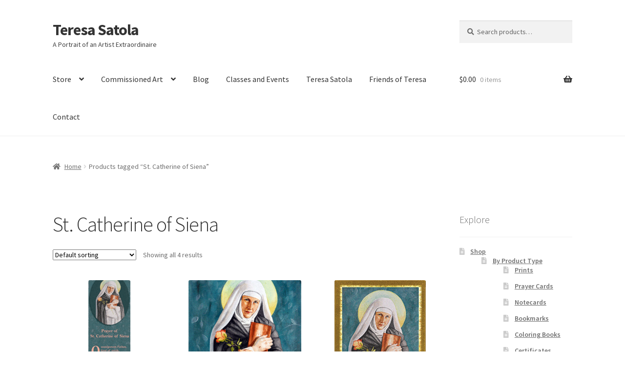

--- FILE ---
content_type: text/css; charset=utf-8
request_url: https://teresasatola.com/wp-content/cache/min/1/wp-content/plugins/woo-out-of-stock-products/admin/inc/admin-outofstock.css?ver=1756401137
body_size: -71
content:
.overlay-input{width:500px!important}